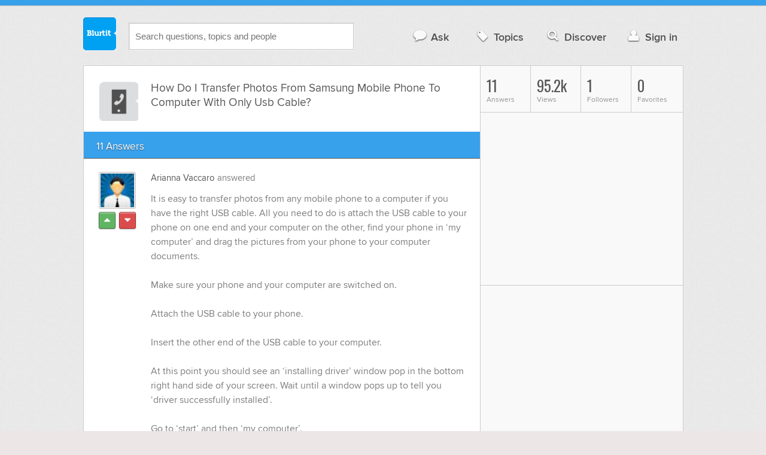

--- FILE ---
content_type: text/html; charset=UTF-8
request_url: https://technology.blurtit.com/818325/how-do-i-transfer-photos-from-samsung-mobile-phone-to-computer-with-only-usb-cable
body_size: 12576
content:
<!DOCTYPE html>
<!--[if lt IE 7]>      <html class="logged-out question-page   lt-ie9 lt-ie8 lt-ie7" xmlns="//www.w3.org/1999/xhtml" xmlns:og="//ogp.me/ns#" xmlns:fb="//www.facebook.com/2008/fbml"> <![endif]-->
<!--[if IE 7]>         <html class="logged-out question-page   lt-ie9 lt-ie8" xmlns="//www.w3.org/1999/xhtml" xmlns:og="//ogp.me/ns#" xmlns:fb="//www.facebook.com/2008/fbml"> <![endif]-->
<!--[if IE 8]>         <html class="logged-out question-page   lt-ie9" xmlns="//www.w3.org/1999/xhtml" xmlns:og="//ogp.me/ns#" xmlns:fb="//www.facebook.com/2008/fbml"> <![endif]-->
<!--[if gt IE 8]><!--> <html class="logged-out question-page  " xmlns="//www.w3.org/1999/xhtml" xmlns:og="//ogp.me/ns#" xmlns:fb="//www.facebook.com/2008/fbml"> <!--<![endif]-->
	<head>
		<meta charset="UTF-8">
		<title>How Do I Transfer Photos From Samsung Mobile Phone To Computer With Only Usb Cable? - Blurtit</title>
		<meta name="google-site-verification" content="XJi_ihJwPvmAnMmTbEIGqxw-Udj4zwOlB1aN3URwE_I" />
		<meta http-equiv="Content-Type" content="text/html; charset=utf-8" />
							<meta name="description" content="Answer (1 of 11): It is easy to transfer photos from any mobile phone to a computer if you have the right USB cable. All you need to do is attach the USB cable to your phone on one end and your computer on the other, find your phone in &lsquo;my computer&rsquo; and drag the pictures from your phone to your computer documents.Make sure your phone and your computer are switched on.Attach the USB cable to your phone.Insert the other end of the USB cable to your computer.At this point you should see an &lsquo;installing driver&rsquo; window pop in the bottom right hand side of your screen. Wait until a window pops up to tell you &lsquo;driver successfully installed&rsquo;.Go to &lsquo;start&rsquo; and then &lsquo;my computer&rsquo;.Under &lsquo;devices&rsquo; there should be a symbol that represents your phone. Double click on it.This will bring up all the files on your phone. Click on &lsquo;pictures&rsquo;.Either highlight multiple pictures at once, then select &lsquo;copy&rsquo; or right click and select &lsquo;copy&rsquo; for each image you want to transfer individually.Go to &lsquo;start&rsquo; again and &lsquo;pictures&rsquo;.Either right click anywhere within this file and select &lsquo;paste&rsquo; or create a new file within the pictures file for your images and paste in there.If this doesn&rsquo;t work then your phone and your computer may not be compatible or you may need to install software that should have come on a CD in the box with your phone. If you are still having problems then you could go to your phone manufacturer&rsquo;s website or type the exact model of your phone into Google for more information on the problem." />
					<meta name="fb:app_id" content="110555434708" />
					<meta name="og:title" content="How Do I Transfer Photos From Samsung Mobile Phone To Computer With Only Usb Cable?" />
					<meta name="og:type" content="article" />
					<meta name="og:url" content="//technology.blurtit.com/818325/how-do-i-transfer-photos-from-samsung-mobile-phone-to-computer-with-only-usb-cable" />
					<meta name="og:image" content="//www.blurtit.com/favicon.ico" />
					<meta name="og:site_name" content="Blurtit" />
							
		<meta name="viewport" content="width=device-width, initial-scale=1.0, maximum-scale=1.0" />
		<meta content="yes" name="apple-mobile-web-app-capable" />

		<script>if (window.top !== window.self) window.top.location.replace(window.self.location.href);</script>

				<link rel="canonical" href="https://technology.blurtit.com/818325/how-do-i-transfer-photos-from-samsung-mobile-phone-to-computer-with-only-usb-cable" />
		
		<link rel="shortcut icon" href="/favicon.ico" />

		<!--[if lt IE 9]>
		<script src="//html5shiv.googlecode.com/svn/trunk/html5.js"></script>
		<![endif]-->

		<link rel="stylesheet" href="//cf.blurtitcdn.com/css/blurtit-v1.82.css" media="screen" />
		<link rel="stylesheet" href="//cf.blurtitcdn.com/css/responsive-v1.82.css" media="screen and (max-width: 480px)" />

		<!--[if lte IE 8]>
		<link rel="stylesheet" href="//cf.blurtitcdn.com/css/ie/lte8.css" />
		<![endif]-->

		<!--[if lt IE 8]>
		<link rel="stylesheet" href="//cf.blurtitcdn.com/css/ie/lt8.css" />
		<![endif]-->

		<!--[if IE 6]>
		<link rel="stylesheet" href="//cf.blurtitcdn.com/css/ie/ie6.css" />
		<![endif]-->

		<!--[if IE 7]>
		<link rel="stylesheet" href="//cf.blurtitcdn.com/css/ie/font-awesome-ie7.min.css">
		<![endif]-->

		<link href='//fonts.googleapis.com/css?family=Oswald' rel='stylesheet' type='text/css'>

		<script type='text/javascript'>
	var googletag = googletag || {};
	googletag.cmd = googletag.cmd || [];
	(function() {
		var gads = document.createElement('script');
		gads.async = true;
		gads.type = 'text/javascript';
		var useSSL = 'https:' == document.location.protocol;
		gads.src = (useSSL ? 'https:' : 'http:') +
			'//www.googletagservices.com/tag/js/gpt.js';
		var node = document.getElementsByTagName('script')[0];
		node.parentNode.insertBefore(gads, node);
	})();
	googletag.cmd.push(function() {
			googletag.defineSlot('/1016611/blurtit_top_mpu', [300, 250], 'div-gpt-ad-1368461579297-4').addService(googletag.pubads());
		googletag.defineSlot('/1016611/blurtit_after_question', [468, 60], 'div-gpt-ad-1368461579297-0').addService(googletag.pubads());
		googletag.defineSlot('/1016611/blurtit_bottom_mpu', [300, 250], 'div-gpt-ad-1368461579297-1').addService(googletag.pubads());
	if( window.innerWidth<=480 ) {
		googletag.defineSlot('/1016611/blurtit_mobile_footer', [320, 50], 'div-gpt-ad-1368461579297-3').addService(googletag.pubads());
		googletag.defineSlot('/1016611/blurtit_mobile_after_question', [320, 50], 'div-gpt-ad-1368461579297-2').addService(googletag.pubads());
	}
		googletag.pubads().enableSingleRequest();
		googletag.pubads().collapseEmptyDivs();
		googletag.enableServices();
	});
</script>
	<script type="text/javascript">
  window._taboola = window._taboola || [];
  _taboola.push({article:'auto'});
  !function (e, f, u, i) {
    if (!document.getElementById(i)){
      e.async = 1;
      e.src = u;
      e.id = i;
      f.parentNode.insertBefore(e, f);
    }
  }(document.createElement('script'),
  document.getElementsByTagName('script')[0],
  '//cdn.taboola.com/libtrc/blurtlt/loader.js',
  'tb_loader_script');
  if(window.performance && typeof window.performance.mark == 'function')
    {window.performance.mark('tbl_ic');}
</script>

	<script src='//www.google.com/recaptcha/api.js'></script>

<!-- GPT (New Tims experiments)
<script type='text/javascript'>
  googletag.cmd.push(function() {
    googletag.defineSlot('/1016611/T_Blurtit_Top_Right_300_250', [300, 250], 'div-gpt-ad-1450682766942-0').addService(googletag.pubads());
    googletag.pubads().enableSingleRequest();
    googletag.enableServices();
  });
</script>

<script type='text/javascript'>
  googletag.cmd.push(function() {
    googletag.defineSlot('/1016611/T_Blurtit_Second_Top_Right_300_250', [300, 250], 'div-gpt-ad-1450706941357-0').addService(googletag.pubads());
    googletag.pubads().enableSingleRequest();
    googletag.enableServices();
  });
</script>
-->
        <script async src="https://securepubads.g.doubleclick.net/tag/js/gpt.js"></script>
    <script>
        window.googletag = window.googletag || {cmd: []};
        googletag.cmd.push(function() {
            googletag.defineSlot('/1016611/blurtit_after_question', [[468, 60], 'fluid'], 'div-gpt-ad-1615810412169-0').addService(googletag.pubads());
            googletag.pubads().enableSingleRequest();
            googletag.enableServices();
        });
        googletag.cmd.push(function() {
            googletag.defineSlot('/1016611/Blurtit_after_first_answer', ['fluid', [468, 60]], 'div-gpt-ad-1615811422184-0').addService(googletag.pubads());
            googletag.pubads().enableSingleRequest();
            googletag.enableServices();
        });
    </script>
    
	</head>
	<body>
	<script>
	google_analytics_uacct = "UA-5849863-1";
	</script>	
				<div class="stripe"></div>
		<div class="container">
			<header role="banner" class="clearfix">

				<!-- Begin with the logo -->

				<div class="logo pull-left">
					<a href="//www.blurtit.com" accesskey="1" title="Home">Blurtit<span>.</span></a>
				</div>

				<form action="//www.blurtit.com/search/" method="get" role="search" class="top-search pull-left">
					<input type="text" name="search-query" placeholder="Search questions, topics and people" class="search-input search-typeahead" value="" autocomplete="off" />
					<input type="hidden" name="filter" value="" />
				</form>

				<div role="navigation" class="pull-right">
					<nav class="clearfix">
						<ul>
							<li class="hlink-ask"><a href="//www.blurtit.com/#ask_question" data-toggle="collapse" data-target="#ask_question" id="ask_button"><i class="icon-comment"></i>Ask</a></li>
							<li class="hlink-topics"><a href="//www.blurtit.com/topics" class=""><i class="icon-tag"></i>Topics</a></li>
							<li class="hlink-discover"><a href="//www.blurtit.com/discover" class=""><i class="icon-search"></i>Discover</a></li>
							<li class="hlink-login"><a href="//www.blurtit.com/signin"><i class="icon-user"></i>Sign in</a></li>
						</ul>
					</nav>
				</div>
			</header>
			<div class="collapse collapse-ask" id="ask_question"><div class="clearfix relative popdown" id="ask_popdown"></div></div>
	
		</div>
		<div class="container wrapper clearfix" itemprop="QAPage" itemscope itemtype="http://schema.org/QAPage">
			<div class="main pull-left" role="main" itemprop="mainEntity" itemscope itemtype="http://schema.org/Question">

				<div class="clearfix question main-sides">

					<div class="article-complimentary">
						<a href="//www.blurtit.com/Mobile-Phones/" class="topic-thumb"><img src="//cf.blurtitcdn.com/var/topics/technology/thumb_mobile_phones.svg" alt="Anonymous" /></a>
					</div>

					<div class="article-main">

						<h1 class="page-title editable-non-textarea" id="question818325" itemprop="name">How Do I Transfer Photos From Samsung Mobile Phone To Computer With Only Usb Cable?</h1>
                        <span style="display:none;" itemprop="answerCount">11</span>


												<!-- /1016611/blurtit_after_question -->
<div class="adblock-first-question" id='div-gpt-ad-1615810412169-0'>
    <script>
        googletag.cmd.push(function() { googletag.display('div-gpt-ad-1615810412169-0'); });
    </script>
</div>
						
					</div>

					
				</div>
				<div id="answers" class="">
					
										<div class="clearfix heading-bar">
						<h2 class="pull-left">11 Answers</h2>

											</div>
					    <article class="answer clearfix main-sides " id="answerArticle4098341" itemprop="suggestedAnswer" itemscope itemtype="http://schema.org/Answer">

                <div class="article-complimentary">
            <div>
                <a href="//www.blurtit.com/u/1304471/" class="media-thumb"><img src="//cf.blurtitcdn.com/var/avatar/avatar1.jpg" alt="Arianna Vaccaro Profile" width="56" height="56" /></a>
            </div>
            <div class="rating  clearfix">

                                <a href='//www.blurtit.com/signin?vote="4098341,q5671423.html,1304471,1"&page=//technology.blurtit.com/818325/how-do-i-transfer-photos-from-samsung-mobile-phone-to-computer-with-only-usb-cable' class="modal-login-prompt-show rating-button positive " title="Upvote"><i class="icon-caret-up" itemprop="upvoteCount" data-value="0"></i></a>
                <a href='//www.blurtit.com/signin?vote="4098341,q5671423.html,1304471,-1"&page=//technology.blurtit.com/818325/how-do-i-transfer-photos-from-samsung-mobile-phone-to-computer-with-only-usb-cable' class="modal-login-prompt-show rating-button negative " title="Downvote"><i class="icon-caret-down"></i></a>
                            </div>
        </div>
        
                 <div class="article-main">
        
        <div class="meta "><strong><a href="/u/1304471/">Arianna Vaccaro</a></strong>  answered </div>

        <div class="user-content clearfix " id="answer4098341" itemprop="text">It is easy to transfer photos from any mobile phone to a computer if you have the right USB cable. All you need to do is attach the USB cable to your phone on one end and your computer on the other, find your phone in ‘my computer’ and drag the pictures from your phone to your computer documents.<br /><br />Make sure your phone and your computer are switched on.<br /><br />Attach the USB cable to your phone.<br /><br />Insert the other end of the USB cable to your computer.<br /><br />At this point you should see an ‘installing driver’ window pop in the bottom right hand side of your screen. Wait until a window pops up to tell you ‘driver successfully installed’.<br /><br />Go to ‘start’ and then ‘my computer’.<br /><br />Under ‘devices’ there should be a symbol that represents your phone. Double click on it.<br /><br />This will bring up all the files on your phone. Click on ‘pictures’.<br /><br />Either highlight multiple pictures at once, then select ‘copy’ or right click and select ‘copy’ for each image you want to transfer individually.<br /><br />Go to ‘start’ again and ‘pictures’.<br /><br />Either right click anywhere within this file and select ‘paste’ or create a new file within the pictures file for your images and paste in there.<br /><br />If this doesn’t work then your phone and your computer may not be compatible or you may need to install software that should have come on a CD in the box with your phone. If you are still having problems then you could go to your phone manufacturer’s website or type the exact model of your phone into Google for more information on the problem.
                    <div id='div-gpt-ad-1615811422184-0'>
                <script>
                    googletag.cmd.push(function() { googletag.display('div-gpt-ad-1615811422184-0'); });
                </script>
            </div>
                    </div>

        <footer>
	<div class="actions clearfix">
		<ul class="pull-right">
		</ul>

		<ul class="pull-left action-links">
	
			<li class="separate"><a href='//www.blurtit.com/signin?thank="4098341,1304471"&page=//technology.blurtit.com/818325/how-do-i-transfer-photos-from-samsung-mobile-phone-to-computer-with-only-usb-cable' class="modal-login-prompt-show thank-link thank4098341">Thank Writer</a></li>
			<li class="separate"><a href="//www.blurtit.com/signin?page=//technology.blurtit.com/818325/how-do-i-transfer-photos-from-samsung-mobile-phone-to-computer-with-only-usb-cable" class="modal-login-prompt-show comment-add-link">Comment</a></li>
			<li class="">
				<a href='/signin?blurt="answer,4098341,1304471"&page=//technology.blurtit.com/818325/how-do-i-transfer-photos-from-samsung-mobile-phone-to-computer-with-only-usb-cable' class="modal-login-prompt-show share-link shareA4098341">Blurt</a></li>
		</ul>
		
	</div>


	<section class="additional-content up-arrow hide">
		<div class="additional-summary thank-summary hide">
			<i class="icon-thumbs-up"></i> thanked the writer.
		</div>
		<div class="additional-summary share-summary hide">
			<i class="icon-retweet"></i> blurted this.
		</div>
	</section>
</footer>
                  </div>
        
    </article>
    <article class="answer clearfix main-sides " id="answerArticle1149296" itemprop="suggestedAnswer" itemscope itemtype="http://schema.org/Answer">

                <div class="article-complimentary">
            <div>
                <a href="//www.blurtit.comjavascript:void(0)" class="media-thumb"><img src="//cf.blurtitcdn.com/var/avatar/thumb_default_avatar.jpg" alt="Anonymous Profile" width="56" height="56" /></a>
            </div>
            <div class="rating  clearfix">

                                <a href='//www.blurtit.com/signin?vote="1149296,q5671423.html,0,1"&page=//technology.blurtit.com/818325/how-do-i-transfer-photos-from-samsung-mobile-phone-to-computer-with-only-usb-cable' class="modal-login-prompt-show rating-button positive " title="Upvote"><i class="icon-caret-up" itemprop="upvoteCount" data-value="0"></i></a>
                <a href='//www.blurtit.com/signin?vote="1149296,q5671423.html,0,-1"&page=//technology.blurtit.com/818325/how-do-i-transfer-photos-from-samsung-mobile-phone-to-computer-with-only-usb-cable' class="modal-login-prompt-show rating-button negative " title="Downvote"><i class="icon-caret-down"></i></a>
                            </div>
        </div>
        
                 <div class="article-main">
        
        <div class="meta "><strong><a href="javascript:void(0)">Anonymous</a></strong>  answered </div>

        <div class="user-content clearfix " id="answer1149296" itemprop="text">Basically, if you have the correct USB cable.. Just go to Menu> Settings> Phone Settings> USB Settings and then set to Mass Storage. Then you simply insert the USB cable to your Samsung Mobile Phone (probably the same place you insert the charger) and then wait for the pop-up on the computer and click one of the options. Recommended to press the Open Files/View Files (or something like that) one which has an icon that looks like Files. Okay. Easy as that and then the files are on the computer in a Removable Disk Drive. You can easily move these files onto the computer desktop. Hope this helps.
                </div>

        <footer>
	<div class="actions clearfix">
		<ul class="pull-right">
		</ul>

		<ul class="pull-left action-links">
	
			<li class="separate"><a href='//www.blurtit.com/signin?thank="1149296,0"&page=//technology.blurtit.com/818325/how-do-i-transfer-photos-from-samsung-mobile-phone-to-computer-with-only-usb-cable' class="modal-login-prompt-show thank-link thank1149296">Thank Writer</a></li>
			<li class="separate"><a href="//www.blurtit.com/signin?page=//technology.blurtit.com/818325/how-do-i-transfer-photos-from-samsung-mobile-phone-to-computer-with-only-usb-cable" class="modal-login-prompt-show comment-add-link">Comment</a></li>
			<li class="separate">
				<a href='/signin?blurt="answer,1149296,0"&page=//technology.blurtit.com/818325/how-do-i-transfer-photos-from-samsung-mobile-phone-to-computer-with-only-usb-cable' class="modal-login-prompt-show share-link shareA1149296">Blurt</a></li>
		</ul>
		
	</div>


	<section class="additional-content up-arrow ">
		<div class="additional-summary thank-summary hide">
			<i class="icon-thumbs-up"></i> thanked the writer.
		</div>
		<div class="additional-summary share-summary hide">
			<i class="icon-retweet"></i> blurted this.
		</div>
									<div class="clearfix comment" id="commentsForAnswer1149296">
										<div class="article-complimentary">
											<div>
												<a href="//www.blurtit.com/u/437295" class="media-thumb"><img src="//cf.blurtitcdn.com/var/avatar/avatar7.jpg" alt="Anonymous" /></a>
											</div>
										</div>

						 				<div class="article-main">
											<div class="meta "><strong><a href="//www.blurtit.com/u/437295">Anonymous</a></strong> commented </div>

											<div class="user-content clearfix " id="comment152419">I love you! Thank you!</div>

                                            
                                            
						 				</div>
									</div>
									<div class="clearfix comment" id="commentsForAnswer1149296">
										<div class="article-complimentary">
											<div>
												<a href="//www.blurtit.com/u/695227" class="media-thumb"><img src="//cf.blurtitcdn.com/var/avatar/avatar23.jpg" alt="Anonymous" /></a>
											</div>
										</div>

						 				<div class="article-main">
											<div class="meta "><strong><a href="//www.blurtit.com/u/695227">Anonymous</a></strong> commented </div>

											<div class="user-content clearfix " id="comment250250">My phone doesnot have USB Settings.What will I do?</div>

                                            
                                            
						 				</div>
									</div>
									<div class="clearfix comment" id="commentsForAnswer1149296">
										<div class="article-complimentary">
											<div>
												<a href="//www.blurtit.com/u/695227" class="media-thumb"><img src="//cf.blurtitcdn.com/var/avatar/avatar23.jpg" alt="Anonymous" /></a>
											</div>
										</div>

						 				<div class="article-main">
											<div class="meta "><strong><a href="//www.blurtit.com/u/695227">Anonymous</a></strong> commented </div>

											<div class="user-content clearfix " id="comment250251">My phone doesn't have USB Settings,what will i do?</div>

                                            
                                            
						 				</div>
									</div>
	</section>
</footer>
                  </div>
        
    </article>
    <article class="answer clearfix main-sides " id="answerArticle4224332" itemprop="suggestedAnswer" itemscope itemtype="http://schema.org/Answer">

                <div class="article-complimentary">
            <div>
                <a href="//www.blurtit.com/u/1595196/" class="media-thumb"><img src="//cf.blurtitcdn.com/var/avatar/S/Sheldon251/google_1385026624.jpg" alt="Sheldon Georgina Profile" width="56" height="56" /></a>
            </div>
            <div class="rating  clearfix">

                                <a href='//www.blurtit.com/signin?vote="4224332,q5671423.html,1595196,1"&page=//technology.blurtit.com/818325/how-do-i-transfer-photos-from-samsung-mobile-phone-to-computer-with-only-usb-cable' class="modal-login-prompt-show rating-button positive " title="Upvote"><i class="icon-caret-up" itemprop="upvoteCount" data-value="0"></i></a>
                <a href='//www.blurtit.com/signin?vote="4224332,q5671423.html,1595196,-1"&page=//technology.blurtit.com/818325/how-do-i-transfer-photos-from-samsung-mobile-phone-to-computer-with-only-usb-cable' class="modal-login-prompt-show rating-button negative " title="Downvote"><i class="icon-caret-down"></i></a>
                            </div>
        </div>
        
                 <div class="article-main">
        
        <div class="meta google-authorship-present"><strong><a href="/u/1595196/">Sheldon Georgina</a> <a href="https://plus.google.com/114521154165005119295" class="google-authorship" rel="author"><i class="icon-google-plus"></i></a></strong>  answered </div>

        <div class="user-content clearfix google-authorship-present" id="answer4224332" itemprop="text">Why not use iPubsoft Android Desktop Manager? I just used it to copy my Samsung photos to my pc, it's very simple and smooth.
                                    <script>
                var advert = '';
                advert = '<div style="position: relative;left: -3px;top:6px;"">\n';
                advert += '<script type="text/javascript"><!--\n';
                advert += 'google_ad_client = "ca-pub-1549962111268759"\n';
                advert += 'google_ad_channel = "Additional00043,Additional00038";\n';
                advert += 'google_override_format = true;\n';
                advert += 'google_ad_slot = "3256114700";\n';
                advert += 'google_ad_width = 468;\n';
                advert += 'google_ad_height = 60;\n';
                advert += 'google_ad_type = "text";\n';
                advert += 'google_color_link =  "#38A1EC";\n';
                advert += 'google_color_text =  "#7F7F7F";\n';
                advert += 'google_color_bg =  "#FFFFFF";\n';
                advert += 'google_color_url =  "#38A1EC";\n';
                advert += 'google_font_face =  "arial";\n';
                advert += 'google_adtest = "off";\n';
                advert += '//-->\n';
                advert += '<\/script>\n';
                advert += '<script type="text/javascript" src="//pagead2.googlesyndication.com/pagead/show_ads.js"><\/script>\n';
                advert += '<\/div>\n';
                if( advert!=='') { document.write(advert); }
                </script>
                            </div>

        <footer>
	<div class="actions clearfix">
		<ul class="pull-right">
		</ul>

		<ul class="pull-left action-links">
	
			<li class="separate"><a href='//www.blurtit.com/signin?thank="4224332,1595196"&page=//technology.blurtit.com/818325/how-do-i-transfer-photos-from-samsung-mobile-phone-to-computer-with-only-usb-cable' class="modal-login-prompt-show thank-link thank4224332">Thank Writer</a></li>
			<li class="separate"><a href="//www.blurtit.com/signin?page=//technology.blurtit.com/818325/how-do-i-transfer-photos-from-samsung-mobile-phone-to-computer-with-only-usb-cable" class="modal-login-prompt-show comment-add-link">Comment</a></li>
			<li class="">
				<a href='/signin?blurt="answer,4224332,1595196"&page=//technology.blurtit.com/818325/how-do-i-transfer-photos-from-samsung-mobile-phone-to-computer-with-only-usb-cable' class="modal-login-prompt-show share-link shareA4224332">Blurt</a></li>
		</ul>
		
	</div>


	<section class="additional-content up-arrow hide">
		<div class="additional-summary thank-summary hide">
			<i class="icon-thumbs-up"></i> thanked the writer.
		</div>
		<div class="additional-summary share-summary hide">
			<i class="icon-retweet"></i> blurted this.
		</div>
	</section>
</footer>
                  </div>
        
    </article>
    <article class="answer clearfix main-sides " id="answerArticle4386776" itemprop="suggestedAnswer" itemscope itemtype="http://schema.org/Answer">

                <div class="article-complimentary">
            <div>
                <a href="//www.blurtit.com/u/2175502/" class="media-thumb"><img src="//cf.blurtitcdn.com/var/avatar/a/aaronhenry2175502/2175502_edb3046622dbcf84d082b769d2d69c37.jpg" alt="Aaron Henry Profile" width="56" height="56" /></a>
            </div>
            <div class="rating  clearfix">

                                <a href='//www.blurtit.com/signin?vote="4386776,q5671423.html,2175502,1"&page=//technology.blurtit.com/818325/how-do-i-transfer-photos-from-samsung-mobile-phone-to-computer-with-only-usb-cable' class="modal-login-prompt-show rating-button positive " title="Upvote"><i class="icon-caret-up" itemprop="upvoteCount" data-value="0"></i></a>
                <a href='//www.blurtit.com/signin?vote="4386776,q5671423.html,2175502,-1"&page=//technology.blurtit.com/818325/how-do-i-transfer-photos-from-samsung-mobile-phone-to-computer-with-only-usb-cable' class="modal-login-prompt-show rating-button negative " title="Downvote"><i class="icon-caret-down"></i></a>
                            </div>
        </div>
        
                 <div class="article-main">
        
        <div class="meta google-authorship-present"><strong><a href="/u/2175502/">Aaron Henry</a> <a href="https://plus.google.com/115972719347542499958" class="google-authorship" rel="author"><i class="icon-google-plus"></i></a></strong>  answered </div>

        <div class="user-content clearfix google-authorship-present" id="answer4386776" itemprop="text"><p></p><p>Have you tried the Samsung Kies software or Samsung PC Studio software? They should be compatible with your phone, and can be found on the Samsung support site.</p><p><a href="http://www.softpedia.com/progDownload/Kies-Download-172075.html"  target="_blank" rel='nofollow external'>http://www.softpedia.com/progDownload/Kies-Download-172075.html</a></p><br><p></p>
                                    <script>
                var advert = '';
                advert = '<div style="position: relative;left: -3px;top:6px;"">\n';
                advert += '<script type="text/javascript"><!--\n';
                advert += 'google_ad_client = "ca-pub-1549962111268759"\n';
                advert += 'google_ad_channel = "Additional00044,Additional00038";\n';
                advert += 'google_override_format = true;\n';
                advert += 'google_ad_slot = "3256114700";\n';
                advert += 'google_ad_width = 468;\n';
                advert += 'google_ad_height = 60;\n';
                advert += 'google_ad_type = "text";\n';
                advert += 'google_color_link =  "#38A1EC";\n';
                advert += 'google_color_text =  "#7F7F7F";\n';
                advert += 'google_color_bg =  "#FFFFFF";\n';
                advert += 'google_color_url =  "#38A1EC";\n';
                advert += 'google_font_face =  "arial";\n';
                advert += 'google_adtest = "off";\n';
                advert += '//-->\n';
                advert += '<\/script>\n';
                advert += '<script type="text/javascript" src="//pagead2.googlesyndication.com/pagead/show_ads.js"><\/script>\n';
                advert += '<\/div>\n';
                if( advert!=='') { document.write(advert); }
                </script>
                            </div>

        <footer>
	<div class="actions clearfix">
		<ul class="pull-right">
		</ul>

		<ul class="pull-left action-links">
	
			<li class="separate"><a href='//www.blurtit.com/signin?thank="4386776,2175502"&page=//technology.blurtit.com/818325/how-do-i-transfer-photos-from-samsung-mobile-phone-to-computer-with-only-usb-cable' class="modal-login-prompt-show thank-link thank4386776">Thank Writer</a></li>
			<li class="separate"><a href="//www.blurtit.com/signin?page=//technology.blurtit.com/818325/how-do-i-transfer-photos-from-samsung-mobile-phone-to-computer-with-only-usb-cable" class="modal-login-prompt-show comment-add-link">Comment</a></li>
			<li class="">
				<a href='/signin?blurt="answer,4386776,2175502"&page=//technology.blurtit.com/818325/how-do-i-transfer-photos-from-samsung-mobile-phone-to-computer-with-only-usb-cable' class="modal-login-prompt-show share-link shareA4386776">Blurt</a></li>
		</ul>
		
	</div>


	<section class="additional-content up-arrow hide">
		<div class="additional-summary thank-summary hide">
			<i class="icon-thumbs-up"></i> thanked the writer.
		</div>
		<div class="additional-summary share-summary hide">
			<i class="icon-retweet"></i> blurted this.
		</div>
	</section>
</footer>
                  </div>
        
    </article>
    <article class="answer clearfix main-sides " id="answerArticle4671638" itemprop="suggestedAnswer" itemscope itemtype="http://schema.org/Answer">

                <div class="article-complimentary">
            <div>
                <a href="//www.blurtit.com/u/3152416/" class="media-thumb"><img src="//cf.blurtitcdn.com/var/avatar/l/lexicullen3152416/3152416_39edb0d6555cf5aee5867d83267d8859.jpg" alt="LEXI CULLEN Profile" width="56" height="56" /></a>
            </div>
            <div class="rating  clearfix">

                                <a href='//www.blurtit.com/signin?vote="4671638,q5671423.html,3152416,1"&page=//technology.blurtit.com/818325/how-do-i-transfer-photos-from-samsung-mobile-phone-to-computer-with-only-usb-cable' class="modal-login-prompt-show rating-button positive " title="Upvote"><i class="icon-caret-up" itemprop="upvoteCount" data-value="0"></i></a>
                <a href='//www.blurtit.com/signin?vote="4671638,q5671423.html,3152416,-1"&page=//technology.blurtit.com/818325/how-do-i-transfer-photos-from-samsung-mobile-phone-to-computer-with-only-usb-cable' class="modal-login-prompt-show rating-button negative " title="Downvote"><i class="icon-caret-down"></i></a>
                            </div>
        </div>
        
                 <div class="article-main">
        
        <div class="meta "><strong><a href="/u/3152416/">LEXI CULLEN</a></strong>  answered </div>

        <div class="user-content clearfix " id="answer4671638" itemprop="text"><p></p><p>Use some professional data backup programs are good choices for you. And this android transfer app allows you to save a lot of time to transfer or backup text messages, contacts, photos, and other media files like videos, music files. <a href="https://www.mobikin.com/android-backup/how-to-transfer-photos-between-android-phone-and-computer.html" rel='nofollow'>Transfer photos from phone to computer</a>.</p><br><p></p>							<!--INFOLINKS_OFF-->
                </div>

        <footer>
	<div class="actions clearfix">
		<ul class="pull-right">
		</ul>

		<ul class="pull-left action-links">
	
			<li class="separate"><a href='//www.blurtit.com/signin?thank="4671638,3152416"&page=//technology.blurtit.com/818325/how-do-i-transfer-photos-from-samsung-mobile-phone-to-computer-with-only-usb-cable' class="modal-login-prompt-show thank-link thank4671638">Thank Writer</a></li>
			<li class="separate"><a href="//www.blurtit.com/signin?page=//technology.blurtit.com/818325/how-do-i-transfer-photos-from-samsung-mobile-phone-to-computer-with-only-usb-cable" class="modal-login-prompt-show comment-add-link">Comment</a></li>
			<li class="">
				<a href='/signin?blurt="answer,4671638,3152416"&page=//technology.blurtit.com/818325/how-do-i-transfer-photos-from-samsung-mobile-phone-to-computer-with-only-usb-cable' class="modal-login-prompt-show share-link shareA4671638">Blurt</a></li>
		</ul>
		
	</div>


	<section class="additional-content up-arrow hide">
		<div class="additional-summary thank-summary hide">
			<i class="icon-thumbs-up"></i> thanked the writer.
		</div>
		<div class="additional-summary share-summary hide">
			<i class="icon-retweet"></i> blurted this.
		</div>
	</section>
</footer>
                  </div>
        
    </article>
    <article class="answer clearfix main-sides " id="answerArticle4688286" itemprop="suggestedAnswer" itemscope itemtype="http://schema.org/Answer">

                <div class="article-complimentary">
            <div>
                <a href="//www.blurtit.comjavascript:void(0)" class="media-thumb"><img src="//cf.blurtitcdn.com/var/avatar/thumb_default_avatar.jpg" alt="Anonymous Profile" width="56" height="56" /></a>
            </div>
            <div class="rating  clearfix">

                                <a href='//www.blurtit.com/signin?vote="4688286,q5671423.html,0,1"&page=//technology.blurtit.com/818325/how-do-i-transfer-photos-from-samsung-mobile-phone-to-computer-with-only-usb-cable' class="modal-login-prompt-show rating-button positive " title="Upvote"><i class="icon-caret-up" itemprop="upvoteCount" data-value="0"></i></a>
                <a href='//www.blurtit.com/signin?vote="4688286,q5671423.html,0,-1"&page=//technology.blurtit.com/818325/how-do-i-transfer-photos-from-samsung-mobile-phone-to-computer-with-only-usb-cable' class="modal-login-prompt-show rating-button negative " title="Downvote"><i class="icon-caret-down"></i></a>
                            </div>
        </div>
        
                 <div class="article-main">
        
        <div class="meta "><strong><a href="javascript:void(0)">Anonymous</a></strong>  answered </div>

        <div class="user-content clearfix " id="answer4688286" itemprop="text"><p>No matter you are going to transfer data from Android to computer , from Android to Android ,or from Android to iPhone , all the data transfer program need to use the USB cable to connect the two phone device,</p>
                </div>

        <footer>
	<div class="actions clearfix">
		<ul class="pull-right">
		</ul>

		<ul class="pull-left action-links">
	
			<li class="separate"><a href='//www.blurtit.com/signin?thank="4688286,0"&page=//technology.blurtit.com/818325/how-do-i-transfer-photos-from-samsung-mobile-phone-to-computer-with-only-usb-cable' class="modal-login-prompt-show thank-link thank4688286">Thank Writer</a></li>
			<li class="separate"><a href="//www.blurtit.com/signin?page=//technology.blurtit.com/818325/how-do-i-transfer-photos-from-samsung-mobile-phone-to-computer-with-only-usb-cable" class="modal-login-prompt-show comment-add-link">Comment</a></li>
			<li class="">
				<a href='/signin?blurt="answer,4688286,0"&page=//technology.blurtit.com/818325/how-do-i-transfer-photos-from-samsung-mobile-phone-to-computer-with-only-usb-cable' class="modal-login-prompt-show share-link shareA4688286">Blurt</a></li>
		</ul>
		
	</div>


	<section class="additional-content up-arrow hide">
		<div class="additional-summary thank-summary hide">
			<i class="icon-thumbs-up"></i> thanked the writer.
		</div>
		<div class="additional-summary share-summary hide">
			<i class="icon-retweet"></i> blurted this.
		</div>
	</section>
</footer>
                  </div>
        
    </article>
    <article class="answer clearfix main-sides " id="answerArticle788817" itemprop="suggestedAnswer" itemscope itemtype="http://schema.org/Answer">

                <div class="article-complimentary">
            <div>
                <a href="//www.blurtit.com/u/368572/" class="media-thumb"><img src="//cf.blurtitcdn.com/var/avatar/avatar2.jpg" alt="Kay 2009 Profile" width="56" height="56" /></a>
            </div>
            <div class="rating  clearfix">

                                <a href='//www.blurtit.com/signin?vote="788817,q5671423.html,368572,1"&page=//technology.blurtit.com/818325/how-do-i-transfer-photos-from-samsung-mobile-phone-to-computer-with-only-usb-cable' class="modal-login-prompt-show rating-button positive " title="Upvote"><i class="icon-caret-up" itemprop="upvoteCount" data-value="0"></i></a>
                <a href='//www.blurtit.com/signin?vote="788817,q5671423.html,368572,-1"&page=//technology.blurtit.com/818325/how-do-i-transfer-photos-from-samsung-mobile-phone-to-computer-with-only-usb-cable' class="modal-login-prompt-show rating-button negative " title="Downvote"><i class="icon-caret-down"></i></a>
                            </div>
        </div>
        
                 <div class="article-main">
        
        <div class="meta "><strong><a href="/u/368572/">Kay 2009</a></strong>  answered </div>

        <div class="user-content clearfix " id="answer788817" itemprop="text">Copy And Paste
                                    <script>
                var advert = '';
                advert = '<div style="position: relative;left: -3px;top:6px;"">\n';
                advert += '<script type="text/javascript"><!--\n';
                advert += 'google_ad_client = "ca-pub-1549962111268759"\n';
                advert += 'google_ad_channel = "Additional00045,Additional00038";\n';
                advert += 'google_override_format = true;\n';
                advert += 'google_ad_slot = "3256114700";\n';
                advert += 'google_ad_width = 468;\n';
                advert += 'google_ad_height = 60;\n';
                advert += 'google_ad_type = "text";\n';
                advert += 'google_color_link =  "#38A1EC";\n';
                advert += 'google_color_text =  "#7F7F7F";\n';
                advert += 'google_color_bg =  "#FFFFFF";\n';
                advert += 'google_color_url =  "#38A1EC";\n';
                advert += 'google_font_face =  "arial";\n';
                advert += 'google_adtest = "off";\n';
                advert += '//-->\n';
                advert += '<\/script>\n';
                advert += '<script type="text/javascript" src="//pagead2.googlesyndication.com/pagead/show_ads.js"><\/script>\n';
                advert += '<\/div>\n';
                if( advert!=='') { document.write(advert); }
                </script>
                            </div>

        <footer>
	<div class="actions clearfix">
		<ul class="pull-right">
		</ul>

		<ul class="pull-left action-links">
	
			<li class="separate"><a href='//www.blurtit.com/signin?thank="788817,368572"&page=//technology.blurtit.com/818325/how-do-i-transfer-photos-from-samsung-mobile-phone-to-computer-with-only-usb-cable' class="modal-login-prompt-show thank-link thank788817">Thank Writer</a></li>
			<li class="separate"><a href="//www.blurtit.com/signin?page=//technology.blurtit.com/818325/how-do-i-transfer-photos-from-samsung-mobile-phone-to-computer-with-only-usb-cable" class="modal-login-prompt-show comment-add-link">Comment</a></li>
			<li class="">
				<a href='/signin?blurt="answer,788817,368572"&page=//technology.blurtit.com/818325/how-do-i-transfer-photos-from-samsung-mobile-phone-to-computer-with-only-usb-cable' class="modal-login-prompt-show share-link shareA788817">Blurt</a></li>
		</ul>
		
	</div>


	<section class="additional-content up-arrow hide">
		<div class="additional-summary thank-summary hide">
			<i class="icon-thumbs-up"></i> thanked the writer.
		</div>
		<div class="additional-summary share-summary hide">
			<i class="icon-retweet"></i> blurted this.
		</div>
	</section>
</footer>
                  </div>
        
    </article>
    <article class="answer clearfix main-sides " id="answerArticle3154054" itemprop="suggestedAnswer" itemscope itemtype="http://schema.org/Answer">

                <div class="article-complimentary">
            <div>
                <a href="//www.blurtit.comjavascript:void(0)" class="media-thumb"><img src="//cf.blurtitcdn.com/var/avatar/thumb_default_avatar.jpg" alt="Anonymous Profile" width="56" height="56" /></a>
            </div>
            <div class="rating  clearfix">

                                <a href='//www.blurtit.com/signin?vote="3154054,q5671423.html,0,1"&page=//technology.blurtit.com/818325/how-do-i-transfer-photos-from-samsung-mobile-phone-to-computer-with-only-usb-cable' class="modal-login-prompt-show rating-button positive " title="Upvote"><i class="icon-caret-up" itemprop="upvoteCount" data-value="0"></i></a>
                <a href='//www.blurtit.com/signin?vote="3154054,q5671423.html,0,-1"&page=//technology.blurtit.com/818325/how-do-i-transfer-photos-from-samsung-mobile-phone-to-computer-with-only-usb-cable' class="modal-login-prompt-show rating-button negative " title="Downvote"><i class="icon-caret-down"></i></a>
                            </div>
        </div>
        
                 <div class="article-main">
        
        <div class="meta "><strong><a href="javascript:void(0)">Anonymous</a></strong>  answered </div>

        <div class="user-content clearfix " id="answer3154054" itemprop="text">Mine says only in idle mode
                </div>

        <footer>
	<div class="actions clearfix">
		<ul class="pull-right">
		</ul>

		<ul class="pull-left action-links">
	
			<li class="separate"><a href='//www.blurtit.com/signin?thank="3154054,0"&page=//technology.blurtit.com/818325/how-do-i-transfer-photos-from-samsung-mobile-phone-to-computer-with-only-usb-cable' class="modal-login-prompt-show thank-link thank3154054">Thank Writer</a></li>
			<li class="separate"><a href="//www.blurtit.com/signin?page=//technology.blurtit.com/818325/how-do-i-transfer-photos-from-samsung-mobile-phone-to-computer-with-only-usb-cable" class="modal-login-prompt-show comment-add-link">Comment</a></li>
			<li class="">
				<a href='/signin?blurt="answer,3154054,0"&page=//technology.blurtit.com/818325/how-do-i-transfer-photos-from-samsung-mobile-phone-to-computer-with-only-usb-cable' class="modal-login-prompt-show share-link shareA3154054">Blurt</a></li>
		</ul>
		
	</div>


	<section class="additional-content up-arrow hide">
		<div class="additional-summary thank-summary hide">
			<i class="icon-thumbs-up"></i> thanked the writer.
		</div>
		<div class="additional-summary share-summary hide">
			<i class="icon-retweet"></i> blurted this.
		</div>
	</section>
</footer>
                  </div>
        
    </article>
    <article class="answer clearfix main-sides " id="answerArticle1004529" itemprop="suggestedAnswer" itemscope itemtype="http://schema.org/Answer">

                <div class="article-complimentary">
            <div>
                <a href="//www.blurtit.comjavascript:void(0)" class="media-thumb"><img src="//cf.blurtitcdn.com/var/avatar/thumb_default_avatar.jpg" alt="Anonymous Profile" width="56" height="56" /></a>
            </div>
            <div class="rating  clearfix">

                                <a href='//www.blurtit.com/signin?vote="1004529,q5671423.html,0,1"&page=//technology.blurtit.com/818325/how-do-i-transfer-photos-from-samsung-mobile-phone-to-computer-with-only-usb-cable' class="modal-login-prompt-show rating-button positive " title="Upvote"><i class="icon-caret-up" itemprop="upvoteCount" data-value="0"></i></a>
                <a href='//www.blurtit.com/signin?vote="1004529,q5671423.html,0,-1"&page=//technology.blurtit.com/818325/how-do-i-transfer-photos-from-samsung-mobile-phone-to-computer-with-only-usb-cable' class="modal-login-prompt-show rating-button negative " title="Downvote"><i class="icon-caret-down"></i></a>
                            </div>
        </div>
        
                 <div class="article-main">
        
        <div class="meta "><strong><a href="javascript:void(0)">Anonymous</a></strong>  answered </div>

        <div class="user-content clearfix " id="answer1004529" itemprop="text">I don't know I'm trying to find out the same thing
                </div>

        <footer>
	<div class="actions clearfix">
		<ul class="pull-right">
		</ul>

		<ul class="pull-left action-links">
	
			<li class="separate"><a href='//www.blurtit.com/signin?thank="1004529,0"&page=//technology.blurtit.com/818325/how-do-i-transfer-photos-from-samsung-mobile-phone-to-computer-with-only-usb-cable' class="modal-login-prompt-show thank-link thank1004529">Thank Writer</a></li>
			<li class="separate"><a href="//www.blurtit.com/signin?page=//technology.blurtit.com/818325/how-do-i-transfer-photos-from-samsung-mobile-phone-to-computer-with-only-usb-cable" class="modal-login-prompt-show comment-add-link">Comment</a></li>
			<li class="">
				<a href='/signin?blurt="answer,1004529,0"&page=//technology.blurtit.com/818325/how-do-i-transfer-photos-from-samsung-mobile-phone-to-computer-with-only-usb-cable' class="modal-login-prompt-show share-link shareA1004529">Blurt</a></li>
		</ul>
		
	</div>


	<section class="additional-content up-arrow hide">
		<div class="additional-summary thank-summary hide">
			<i class="icon-thumbs-up"></i> thanked the writer.
		</div>
		<div class="additional-summary share-summary hide">
			<i class="icon-retweet"></i> blurted this.
		</div>
	</section>
</footer>
                  </div>
        
    </article>
    <article class="answer clearfix main-sides " id="answerArticle3640836" itemprop="suggestedAnswer" itemscope itemtype="http://schema.org/Answer">

                <div class="article-complimentary">
            <div>
                <a href="//www.blurtit.com/u/1148059/" class="media-thumb"><img src="//cf.blurtitcdn.com/var/avatar/avatar29.jpg" alt="Muhammad Salman Profile" width="56" height="56" /></a>
            </div>
            <div class="rating  clearfix">

                                <a href='//www.blurtit.com/signin?vote="3640836,q5671423.html,1148059,1"&page=//technology.blurtit.com/818325/how-do-i-transfer-photos-from-samsung-mobile-phone-to-computer-with-only-usb-cable' class="modal-login-prompt-show rating-button positive " title="Upvote"><i class="icon-caret-up" itemprop="upvoteCount" data-value="0"></i></a>
                <a href='//www.blurtit.com/signin?vote="3640836,q5671423.html,1148059,-1"&page=//technology.blurtit.com/818325/how-do-i-transfer-photos-from-samsung-mobile-phone-to-computer-with-only-usb-cable' class="modal-login-prompt-show rating-button negative " title="Downvote"><i class="icon-caret-down"></i></a>
                            </div>
        </div>
        
                 <div class="article-main">
        
        <div class="meta "><strong><a href="/u/1148059/">Muhammad Salman</a></strong>  answered </div>

        <div class="user-content clearfix " id="answer3640836" itemprop="text">You make to things very difficult. I think till now your problem will be fixed and you may have successfully install usb extension cable software on your system.
                </div>

        <footer>
	<div class="actions clearfix">
		<ul class="pull-right">
		</ul>

		<ul class="pull-left action-links">
	
			<li class="separate"><a href='//www.blurtit.com/signin?thank="3640836,1148059"&page=//technology.blurtit.com/818325/how-do-i-transfer-photos-from-samsung-mobile-phone-to-computer-with-only-usb-cable' class="modal-login-prompt-show thank-link thank3640836">Thank Writer</a></li>
			<li class="separate"><a href="//www.blurtit.com/signin?page=//technology.blurtit.com/818325/how-do-i-transfer-photos-from-samsung-mobile-phone-to-computer-with-only-usb-cable" class="modal-login-prompt-show comment-add-link">Comment</a></li>
			<li class="">
				<a href='/signin?blurt="answer,3640836,1148059"&page=//technology.blurtit.com/818325/how-do-i-transfer-photos-from-samsung-mobile-phone-to-computer-with-only-usb-cable' class="modal-login-prompt-show share-link shareA3640836">Blurt</a></li>
		</ul>
		
	</div>


	<section class="additional-content up-arrow hide">
		<div class="additional-summary thank-summary hide">
			<i class="icon-thumbs-up"></i> thanked the writer.
		</div>
		<div class="additional-summary share-summary hide">
			<i class="icon-retweet"></i> blurted this.
		</div>
	</section>
</footer>
                  </div>
        
    </article>
    <article class="answer clearfix main-sides last" id="answerArticle2478363" itemprop="suggestedAnswer" itemscope itemtype="http://schema.org/Answer">

                <div class="article-complimentary">
            <div>
                <a href="//www.blurtit.comjavascript:void(0)" class="media-thumb"><img src="//cf.blurtitcdn.com/var/avatar/thumb_default_avatar.jpg" alt="Anonymous Profile" width="56" height="56" /></a>
            </div>
            <div class="rating  clearfix">

                                <a href='//www.blurtit.com/signin?vote="2478363,q5671423.html,0,1"&page=//technology.blurtit.com/818325/how-do-i-transfer-photos-from-samsung-mobile-phone-to-computer-with-only-usb-cable' class="modal-login-prompt-show rating-button positive " title="Upvote"><i class="icon-caret-up" itemprop="upvoteCount" data-value="0"></i></a>
                <a href='//www.blurtit.com/signin?vote="2478363,q5671423.html,0,-1"&page=//technology.blurtit.com/818325/how-do-i-transfer-photos-from-samsung-mobile-phone-to-computer-with-only-usb-cable' class="modal-login-prompt-show rating-button negative " title="Downvote"><i class="icon-caret-down"></i></a>
                            </div>
        </div>
        
                 <div class="article-main">
        
        <div class="meta "><strong><a href="javascript:void(0)">Anonymous</a></strong>  answered </div>

        <div class="user-content clearfix " id="answer2478363" itemprop="text">Retards
                </div>

        <footer>
	<div class="actions clearfix">
		<ul class="pull-right">
		</ul>

		<ul class="pull-left action-links">
	
			<li class="separate"><a href='//www.blurtit.com/signin?thank="2478363,0"&page=//technology.blurtit.com/818325/how-do-i-transfer-photos-from-samsung-mobile-phone-to-computer-with-only-usb-cable' class="modal-login-prompt-show thank-link thank2478363">Thank Writer</a></li>
			<li class="separate"><a href="//www.blurtit.com/signin?page=//technology.blurtit.com/818325/how-do-i-transfer-photos-from-samsung-mobile-phone-to-computer-with-only-usb-cable" class="modal-login-prompt-show comment-add-link">Comment</a></li>
			<li class="">
				<a href='/signin?blurt="answer,2478363,0"&page=//technology.blurtit.com/818325/how-do-i-transfer-photos-from-samsung-mobile-phone-to-computer-with-only-usb-cable' class="modal-login-prompt-show share-link shareA2478363">Blurt</a></li>
		</ul>
		
	</div>


	<section class="additional-content up-arrow hide">
		<div class="additional-summary thank-summary hide">
			<i class="icon-thumbs-up"></i> thanked the writer.
		</div>
		<div class="additional-summary share-summary hide">
			<i class="icon-retweet"></i> blurted this.
		</div>
	</section>
</footer>
                  </div>
        
    </article>
    <div id="taboola-below-article-thumbnails"></div>
    <script type="text/javascript">
        window._taboola = window._taboola || [];
        _taboola.push({
            mode: 'alternating-thumbnails-a',
            container: 'taboola-below-article-thumbnails',
            placement: 'Below Article Thumbnails',
            target_type: 'mix'
        });
    </script>
				<aside class="relative main-sides">
					<h3>You might also like...</h3>
					<ul class="list list-bullet" id="live-related">

												<li style="margin-bottom:3px;">
							<script type="text/javascript"><!--
							google_ad_client = "ca-pub-1549962111268759";
						    /* Also Asked As */
							google_ad_slot = "4488337108";
							google_ad_width = 468;
							google_ad_height = 60;
							google_ad_channel = "Additional00040,Additional00038";
							google_override_format = true;
							google_ad_type = "text";
							google_color_link =  "#38A1EC";
							google_color_text =  "#7F7F7F";
							google_color_bg =  "#FFFFFF";
							google_color_url =  "#38A1EC";
							google_font_face =  "arial";
							google_adtest = "off";
							//-->
							</script>
							<script type="text/javascript"
							src="//pagead2.googlesyndication.com/pagead/show_ads.js">
							</script>
						</li>
												<li class="clearfix live-related-li">
							<p class="live-related-title"><a href="//technology.blurtit.com/65261/how-do-you-transfer-pictures-from-a-motorola-cell-phone-to-a-computer-with-a-usb" class="also-asked-title">How Do You Transfer Pictures From A Motorola Cell Phone To A Computer With A USB?</a></p>
							<p class="also-asked-cat"><img src="//cf.blurtitcdn.com/var/topics/technology/thumb_mobile_phones.svg" height="11" width="11" alt="Mobile Phones">Mobile Phones</p>
							<p class="also-asked-summary" style="color:#7f7f7f;">If you have a USB cable handy, you need to connect it to your computer. All PCs and laptops have a USB...</p>
						</li>
						<li class="clearfix live-related-li">
							<p class="live-related-title"><a href="//technology.blurtit.com/238546/how-do-i-transfer-music-form-my-computer-to-my-phone-i-have-the-usb-cable-already" class="also-asked-title">How Do I Transfer Music Form My Computer To My Phone? I Have The Usb Cable Already.</a></p>
							<p class="also-asked-cat"><img src="//cf.blurtitcdn.com/var/topics/technology/thumb_mobile_phones.svg" height="11" width="11" alt="Mobile Phones">Mobile Phones</p>
							<p class="also-asked-summary" style="color:#7f7f7f;">Go to My Computer. You will find the icon of your cell phone there. Find the music file folder, copy...</p>
						</li>
						<li class="clearfix live-related-li">
							<p class="live-related-title"><a href="//technology.blurtit.com/576213/how-do-i-transfer-music-from-my-computer-to-my-mobile-phone" class="also-asked-title">How Do I Transfer Music From My Computer To My Mobile Phone?</a></p>
							<p class="also-asked-cat"><img src="//cf.blurtitcdn.com/var/topics/technology/thumb_mobile_phones.svg" height="11" width="11" alt="Mobile Phones">Mobile Phones</p>
							<p class="also-asked-summary" style="color:#7f7f7f;">Go here: www.sonyericsson.com
 
And download the files you need. You will also need the cable that...</p>
						</li>
						<li class="clearfix live-related-li">
							<p class="live-related-title"><a href="//technology.blurtit.com/812268/how-do-i-get-pictures-from-my-samsung-messenger-to-my-computer-with-a-usb-cord" class="also-asked-title">How Do I Get Pictures From My Samsung Messenger To My Computer With A Usb Cord?</a></p>
							<p class="also-asked-cat"><img src="//cf.blurtitcdn.com/var/topics/technology/thumb_usb.svg" height="11" width="11" alt="USB">USB</p>
							<p class="also-asked-summary" style="color:#7f7f7f;">Connect the Samsung Messenger as a USB Mass Storage Device with your Computer using the USB Cord. Now...</p>
						</li>
						<li class="clearfix live-related-li">
							<p class="live-related-title"><a href="//technology.blurtit.com/1321303/how-do-i-send-a-photo-from-my-samsung-mobile-phone-to-another-mobile" class="also-asked-title">How Do I Send A Photo From My Samsung Mobile Phone To Another Mobile?</a></p>
							<p class="also-asked-cat"><img src="//cf.blurtitcdn.com/var/topics/technology/thumb_mobile_phones.svg" height="11" width="11" alt="Mobile Phones">Mobile Phones</p>
							<p class="also-asked-summary" style="color:#7f7f7f;">Turn on both bluetooth device on both cellphones. Open the photo you like and then send via bluetooth....</p>
						</li>
						<li class="clearfix live-related-li">
							<p class="live-related-title"><a href="//technology.blurtit.com/1334238/how-to-transfer-cellphone-photos-to-your-computer-usb-cable" class="also-asked-title">How To Transfer Cellphone Photos To Your Computer USB Cable?</a></p>
							<p class="also-asked-cat"><img src="//cf.blurtitcdn.com/var/topics/technology/thumb_usb.svg" height="11" width="11" alt="USB">USB</p>
							<p class="also-asked-summary" style="color:#7f7f7f;">If you cell phone has a cord that will fit the computer you just plug it in and access it from the start...</p>
						</li>
						<li class="clearfix live-related-li">
							<p class="live-related-title"><a href="//technology.blurtit.com/2642263/how-do-i-transfer-pictures-from-my-motorola-hint-phone-to-my-dell-computer-using-my-usb" class="also-asked-title">How Do I Transfer Pictures From My Motorola Hint Phone To My DELL Computer Using My USB Cable, My Computer Installed The Device And Everything, But I Don't Know How Get The Pictures......please Explain What I Need To Do?</a></p>
							<p class="also-asked-cat"><img src="//cf.blurtitcdn.com/var/topics/technology/thumb_mobile_phones.svg" height="11" width="11" alt="Mobile Phones">Mobile Phones</p>
							<p class="also-asked-summary" style="color:#7f7f7f;">You ask too many question I am getting tied of you people...</p>
						</li>
						<li class="clearfix live-related-li">
							<p class="live-related-title"><a href="//technology.blurtit.com/3004890/how-do-i-transfer-photos-from-samsung-mobile-phone-to-computer" class="also-asked-title">How Do I Transfer Photos From Samsung Mobile Phone To Computer?</a></p>
							<p class="also-asked-cat"><img src="//cf.blurtitcdn.com/var/topics/technology/thumb_mobile_phones.svg" height="11" width="11" alt="Mobile Phones">Mobile Phones</p>
							<p class="also-asked-summary" style="color:#7f7f7f;">What I do is send the pictures to my e-mail address. 1. Open the picture you want on your phone.2. Options-...</p>
						</li>
						<li class="clearfix live-related-li">
							<p class="live-related-title"><a href="//technology.blurtit.com/3357810/how-do-i-transfer-photos-from-samsung-gt-b3410-to-computer-with-only-usb-cable" class="also-asked-title">How do I transfer photos from samsung GT-B3410 to computer with only usb cable?</a></p>
							<p class="also-asked-cat"><img src="//cf.blurtitcdn.com/var/topics/technology/thumb_usb.svg" height="11" width="11" alt="USB">USB</p>
							<p class="also-asked-summary" style="color:#7f7f7f;">Once you install you phone programme (CD) you can insert your usb into your computer and transfer your...</p>
						</li>
						<li class="clearfix live-related-li">
							<p class="live-related-title"><a href="//technology.blurtit.com/3581812/how-do-i-upload-photos-from-my-samsung-phone-to-my-laptop-using-a-usb-and-without" class="also-asked-title">How do i upload photos from my samsung phone to my laptop using a usb and without installing a disc?</a></p>
							<p class="also-asked-cat"><img src="//cf.blurtitcdn.com/var/topics/technology/thumb_laptop.svg" height="11" width="11" alt="Laptop">Laptop</p>
							<p class="also-asked-summary" style="color:#7f7f7f;">Select storage mode in your phone and connect...then you should see a new drive in 'MY COMPUTER'. You...</p>
						</li>
											</ul>

				</aside>
    <aside class="relative main-sides"><div id="taboola-feed-split-container"></div></aside>
     						</div>
			<div id="answerForm">
				<div class="clearfix heading-bar main-sides answer-form-heading">
					<h2>Answer Question</h2>
				</div>

				<form action="/answer" method="POST" class="clearfix main-sides standard-form answer-form">

					<input type="hidden" name="answer_page" value="q5671423.html" />
					<input type="hidden" name="answer_question_id" value="818325" />

					<div class="article-complimentary">
						<div>
							<span class="media-thumb"><img src="//cf.blurtitcdn.com/var/avatar/thumb_default_avatar.jpg" alt="Anonymous" width="56" height="56" /></span>
						</div>
					</div>

					 <div class="article-main">

					 	<div class="clearfix">
					 		<textarea name="answer_text" id="answer_text" cols="30" rows="10" class="wysiwyg" placeholder="Leave your answer"></textarea>
					 	</div>

						<div class="actions pull-right">
							<button type="submit" name="answer_submit" value="1" class="button primary">Answer</button>
						</div>

					</div>

				</form>
			</div>			</div>

			<div class="complimentary pull-right" role="complimentary">
				<nav class="stats">
					<ul class="clearfix">
												<li><span class="nolink"><span class="number">11</span> Answers</span></li>
												<li><span class="nolink"><span class="number" id="pageviews">95.2k</span> Views</span></li>
												<li><span class="nolink"><span class="number">1</span> Followers</span></li>
						<li><span class="nolink"><span class="number">0</span> Favorites</span></li>
											</ul>
				</nav><div class="adblock-top-left"><!-- blurtit_top_mpu --><div id="div-gpt-ad-1368461579297-4" style="width:300px; height:250px;"><script type="text/javascript">googletag.cmd.push(function() { googletag.display("div-gpt-ad-1368461579297-4"); });</script></div></div>
<div class="adblock-top-left"><!-- blurtit_bottom_mpu --><div id="div-gpt-ad-1368461579297-1" style="width:300px; height:250px;"><script type="text/javascript">googletag.cmd.push(function() { googletag.display("div-gpt-ad-1368461579297-1"); });</script></div></div>				<aside class="relative">
					<h3>Related Reading</h3>

					<ul class="list list-bullet">

						<li class="clearfix">
							<p class="title"><a href="//technology.blurtit.com/3357810/how-do-i-transfer-photos-from-samsung-gt-b3410-to-computer-with-only-usb-cable">How do I transfer photos from samsung GT-B3410 to computer with only usb cable?</a></p>
						</li>
						<li class="clearfix">
							<p class="title"><a href="//technology.blurtit.com/3004890/how-do-i-transfer-photos-from-samsung-mobile-phone-to-computer">How Do I Transfer Photos From Samsung Mobile Phone To Computer?</a></p>
						</li>
						<li class="clearfix">
							<p class="title"><a href="//technology.blurtit.com/1334238/how-to-transfer-cellphone-photos-to-your-computer-usb-cable">How To Transfer Cellphone Photos To Your Computer USB Cable?</a></p>
						</li>
						<li class="clearfix">
							<p class="title"><a href="//technology.blurtit.com/90536/i-wan-to-upload-the-picture-from-my-phone-to-my-computer-can-you-help">I Wan To Upload The Picture From My Phone To My Computer, Can You Help?</a></p>
						</li>
						<li class="clearfix">
							<p class="title"><a href="//technology.blurtit.com/2595697/i-have-a-samsung-gt-b3310-but-i-dont-know-how-to-send-my-photos-to-my-computer-how-do-i">I Have A Samsung GT-B3310 But I Don't Know How To Send My Photos To My Computer. How Do I Do It?</a></p>
						</li>
						<li class="clearfix">
							<p class="title"><a href="//technology.blurtit.com/3497674/how-to-transfer-photos-from-my-gt-s5230-to-my-computer">How to transfer photos from my gt s5230 to my computer?</a></p>
						</li>
						<li class="clearfix">
							<p class="title"><a href="//technology.blurtit.com/258011/how-do-i-transfer-pictures-from-my-metropcs-phone-to-my-computer">How Do I Transfer Pictures From My Metropcs Phone To My Computer?</a></p>
						</li>
						<li class="clearfix">
							<p class="title"><a href="//technology.blurtit.com/960660/how-do-i-transfer-pictures-to-my-computer-from-my-samsung-impression">How Do I Transfer Pictures To My Computer From My Samsung Impression?</a></p>
						</li>
						<li class="clearfix">
							<p class="title"><a href="//technology.blurtit.com/578527/i-have-a-samsung-rant-from-sprint-i-have-tried-over-and-over-to-download-my-pics-from-my">I Have A Samsung Rant From Sprint, I Have Tried Over And Over To Download My Pics From My Phone To My Pc And Upload Music From My Pc To My Phone. How Can I Do This?</a></p>
						</li>
						<li class="clearfix">
							<p class="title"><a href="//technology.blurtit.com/1193095/how-to-transfer-pictures-form-my-samsung-behold-to-my-computer">How To Transfer Pictures Form My Samsung Behold To My Computer?</a></p>
						</li>
					</ul>

					<div class="clearfix">
						<a href="#help" class="help-link" title="Help">?</a>
						<div class="help-hint fade hide">
							<p>Here are some related questions which you might be interested in reading.</p>
						</div>
					</div>
				</aside>
				<aside class="relative main-sides">
					<h3>Popular</h3>
					<ul class="list list-bullet">
						<li class="clearfix">
							<p class="title"><a href="//relationships.blurtit.com/3848751/why-does-he-want-to-marry-me-and-hes-only-known-me-for-a-month-and-a-half">Why does he want to marry me and hes only known me for a month and a half?</a></p>
						</li>
						<li class="clearfix">
							<p class="title"><a href="//relationships.blurtit.com/3853115/what-does-it-mean-when-a-guy-does-not-look-at-other-girls-when-he-is-dating-you">What does it mean when a guy does not look at other girls when he is dating you?</a></p>
						</li>
						<li class="clearfix">
							<p class="title"><a href="//education.blurtit.com/3816074/what-is-3-more-than-8">What is 3 more than 8?</a></p>
						</li>
						<li class="clearfix">
							<p class="title"><a href="//business-finance.blurtit.com/3871846/hi-guys-im-trying-to-put-together-a-portfolio-site-showing-off-what-i-can-do-however-all">Hi guys, I'm trying to put together a portfolio site, showing off what I can do, however all of my work is 'internal' and business sensitive. What's a good way to go about talking about these to promote my skills, without 'giving anything away?'
</a></p>
						</li>
						<li class="clearfix">
							<p class="title"><a href="//philosophy-religion.blurtit.com/3689379/hey-ive-been-dating-my-girlfriend-for-over-two-years-we-just-recently-moved-in-together">Hey, I've been dating my girlfriend for over two years. We just recently moved in together. I'm a little concerned because she tells me she has been having dreams every night about an old crush who happens to be getting married. Should I worry?</a></p>
						</li>
						<li class="clearfix">
							<p class="title"><a href="//www.blurtit.com/3842123/what-can-be-done-against-people-abusing-fun-element-of-site-by-giving-annoying-irrelevant">What Can Be Done Against People, Abusing Fun Element Of Site By Giving Annoying/ Irrelevant Answers To Demanding Questions?</a></p>
						</li>
						<li class="clearfix">
							<p class="title"><a href="//philosophy-religion.blurtit.com/3840511/do-you-think-its-a-good-idea-to-convert-your-religion-if-you-were-to-marry-someone-with">Do You Think Its A Good Idea To Convert Your Religion If You Were To Marry Someone With Another Religion Than Yours?</a></p>
						</li>
					</ul>

				</aside>
			</div>
		</div>
<!-- Modal -->
<div id="genericModal" class="clearfix modal hide fade in" tabindex="-1" role="dialog" aria-labelledby="genericModal" aria-hidden="true">
	<div class="main pull-left">
	</div>
	<div class="complimentary pull-right">
	</div>
	<a class="modal-close" aria-hidden="true"><i class="icon-remove"></i></a>
</div><div id="loginPromptModal" class="clearfix modal hide fade in" tabindex="-1" role="dialog" aria-labelledby="genericModal" aria-hidden="true">
	
	<div class="main-section">

		<p id="login_prompt_text"></p>

		<div class="social-sharing">

			<form action="/signin" class="standard-form no-top-margin" method="GET">
			<input type="hidden" name="actions" id="login_prompt_actions" value=''>
			<ul class="social-buttons clearfix">
				<li><button type="submit" class="button button-twitter" name="twitter_register" value="1"><i class="icon-twitter"></i>&nbsp;Connect</button></li>
				<li><button type="submit" class="button button-google-plus" name="google_register" value="1"><i class="icon-google-plus"></i>&nbsp;Connect</button></li>
				<li><button type="submit" class="button button-facebook" name="facebook_register" value="1"><i class="icon-facebook"></i>&nbsp;Connect</button></li>
			</ul>
			</form>
		</div>

	</div>

	<a class="modal-login-prompt-close" aria-hidden="true"><i class="icon-remove"></i></a>	

</div>		<div class="container">

						<div role="navigation" class="breadcrumb">
				<nav class="clearfix">
					<ul itemscope itemtype="//data-vocabulary.org/Breadcrumb">
						<li class="breadcrumb-item-first "><a href="//www.blurtit.com/topics" itemprop="url"><span itemprop="title">All Topics</span></a></li>
						<li class=""><a href="//www.blurtit.com/Technology/" itemprop="url"><span itemprop="title">Technology</span></a></li>
						<li class="breadcrumb-item-last"><a href="//www.blurtit.com/Mobile-Phones/" itemprop="url"><span itemprop="title">Mobile Phones</span></a></li>
					</ul>
				</nav>
			</div>

			<footer class="page-footer clearfix">
				<section class="pull-left">
					<h2>Questions</h2>
					<ul>
						<li><a href="//www.blurtit.com/#ask">Ask</a></li>
						<li><a href="//www.blurtit.com/topics">Topics</a></li>
						<li><a href="//www.blurtit.com/discover">Discover</a></li>
                        					</ul>
				</section>

				<section class="pull-left">
					<h2>Company</h2>
					<ul>
						<li><a href="//www.blurtit.com/support/about">About</a></li>
						<!-- <li><a href="/badges">Badges</a></li> -->
						<!-- <li><a href="/blog">Blog</a></li> -->
						<li><a href="//www.blurtit.com/support/contact">Contact</a></li>
						<!-- <li><a href="/support/feedback">Feedback</a></li> -->
                        <li><a href="//www.blurtit.com/support/">Support</a></li>
					</ul>
				</section>

				<section class="pull-left">
					<h2>Everything Else</h2>
					<ul>
						<li><a href="//www.blurtit.com/terms_of_use">Terms Of Use</a></li>
						<li><a href="//www.blurtit.com/privacy_policy">Privacy Policy</a></li>
						<li><a href="//www.blurtit.com/cookie_policy">Cookie Policy</a></li>
					</ul>
				</section>

				<div class="pull-right" style="width:314px">
					<h2>Follow Us</h2>
					<div class="social">
						<h3>Social Networks</h3>
						<ul>
							<li><a href="https://www.facebook.com/blurtit" class="on-facebook"><i class="icon-facebook"></i><span>Blurtit on Facebook</span></a></li>
							<li><a href="https://twitter.com/blurtit" class="on-twitter"><i class="icon-twitter"></i><span>Blurtit on Twitter</span></a></li>
							<!-- <li><a href="https://linkedin.com"></a></li> -->
							<li><a href="https://plus.google.com/102183012434304818865" rel="publisher" class="on-google-plus"><i class="icon-google-plus"></i><span>Blurtit on Google+</span></a></li>
						</ul>
					</div>

					<div class="sign-off">
						<div class="logo pull-left">
							<a href="//www.blurtit.com">Blurtit<span>.</span></a>
						</div>
						<div>
							<p><small>&copy; Blurtit Ltd. All rights reserved.</small></p>
						</div>
					</div>
				</div>
			</footer>
		</div>
		<script>
			var blurtit                   = {};
			blurtit.user_id               = 0;
			blurtit.fullname              = '';
			blurtit.profile_pic           = '';
			blurtit.anonymous_name        = 'Anonymous';
			blurtit.anonymous_profile_pic = '/var/avatar/thumb_default_avatar.jpg';
			blurtit.loggedin              = false;
			blurtit.query                 = '';
			blurtit.local                 = false;
			blurtit.in_mixpanel           = '';
			blurtit.joined          	  = '';
			blurtit.base_url 			  = '//www.blurtit.com';
			blurtit.last_popular_item	  = '';
			blurtit.page_number			  = 0;
							blurtit.feed_page 		  = false;
										blurtit.question_id       = '818325';
								</script>
		<!-- scripts concatenated and minified via build script -->
		<script src="//ajax.googleapis.com/ajax/libs/jquery/1.9.1/jquery.min.js"></script>
		<script src="//cf.blurtitcdn.com/js/qa-loggedout-v1.62.min.js"></script>
		<!-- end scripts -->
		</script>

		<script>
<!--
if( window.innerWidth<=480 ) {
	var mobile_advert = '<!-- blurtit_mobile_footer --><div id="div-gpt-ad-1368461579297-3" class="adblock-mobile-fixed-bottom" style="width:320px; height:50px;"><' + 'script type="text/javascript">googletag.cmd.push(function() { googletag.display("div-gpt-ad-1368461579297-3"); });<' + '/script></div>';
	document.write(mobile_advert);
}
//-->
</script>				
<script>
$(document).ready(function(){

	$('#popin_ask').click(function(event){

		event.preventDefault();

		$("html, body").animate({
	 		scrollTop:0
	 	},"slow",function(){
	 		$( "#ask_button" ).trigger( "click" );
	 	});
	});
});
 </script>

<div id="plusOnePage" class="plus-one-page">

	<p>Didn't find the answer you were looking for?
	<button id="popin_ask" class="button primary" style="margin-top:10px;">Ask a Question</button>
	</p>
</div>		
		            <script type="text/javascript">
              window._taboola = window._taboola || [];
              _taboola.push({flush: true});
            </script>
		
	<!-- Google tag (gtag.js) -->
<script async src="https://www.googletagmanager.com/gtag/js?id=G-C32BNGL0RD"></script>
<script>
    window.dataLayer = window.dataLayer || [];
    function gtag(){dataLayer.push(arguments);}
    gtag('js', new Date());

    gtag('config', 'G-C32BNGL0RD');
</script>

	    <script type="text/javascript">//<![CDATA[
      cookieControl({
          t: {
              title: '<p>This site uses cookies to store information on your computer.</p>',
              intro: '<p>Some of these cookies are essential to make our site work and others help us to improve by giving us some insight into how the site is being used.</p>',
              full:'<p>These cookies are set when you submit a form, login or interact with the site by doing something that goes beyond clicking some simple links.</p><p>We also use some non-essential cookies to anonymously track visitors or enhance your experience of this site. If you\'re not happy with this, we won\'t set these cookies but some nice features on the site may be unavailable.</p><p>To control third party cookies, you can also <a class="ccc-settings" href="https://www.civicuk.com/cookie-control/browser-settings" target="_blank">adjust your browser settings.</a></p><p>By using our site you accept the terms of our <a href="/privacy_policy">Privacy Policy</a>.</p>'
          },
                    position:CookieControl.POS_BOTTOM,
                    style:CookieControl.STYLE_BAR,
          theme:CookieControl.THEME_LIGHT, // light or dark
          startOpen:false,
          autoHide:7000,
          subdomains:false,
          domain:'.blurtit.com',
          cookieDomain:'.blurtit.com',
          cookieName:'blurtit_cookie_control',
          protectedCookies: [], //list the cookies you do not want deleted, for example ['analytics', 'twitter']
          apiKey: '4ba22a150ebb15b8f875f424f2026c3a0eccd0a8',
          product: CookieControl.PROD_PAID,
          consentModel: CookieControl.MODEL_INFO,
          onAccept:function(){},
          onReady:function(){},
          onCookiesAllowed:function(){},
          onCookiesNotAllowed:function(){},
          countries:'AL,AD,AM,AT,CH,CY,CZ,DE,DK,EE,ES,FO,FR,GB,GE,GI,GR,HU,HR,IE,IS,IT,LT,LU,LV,MC,MK,MT,NO,NL,PO,PT,RO,RU,SI,SK,SM,TR,UA,VA' // Or supply a list, like ['United Kingdom', 'Greece']
          });
       //]]>
    </script>
    
	</body>
</html>


--- FILE ---
content_type: text/html; charset=utf-8
request_url: https://www.google.com/recaptcha/api2/aframe
body_size: -104
content:
<!DOCTYPE HTML><html><head><meta http-equiv="content-type" content="text/html; charset=UTF-8"></head><body><script nonce="BuvfYWmK4qcb8nLblGauxw">/** Anti-fraud and anti-abuse applications only. See google.com/recaptcha */ try{var clients={'sodar':'https://pagead2.googlesyndication.com/pagead/sodar?'};window.addEventListener("message",function(a){try{if(a.source===window.parent){var b=JSON.parse(a.data);var c=clients[b['id']];if(c){var d=document.createElement('img');d.src=c+b['params']+'&rc='+(localStorage.getItem("rc::a")?sessionStorage.getItem("rc::b"):"");window.document.body.appendChild(d);sessionStorage.setItem("rc::e",parseInt(sessionStorage.getItem("rc::e")||0)+1);localStorage.setItem("rc::h",'1768912793578');}}}catch(b){}});window.parent.postMessage("_grecaptcha_ready", "*");}catch(b){}</script></body></html>

--- FILE ---
content_type: image/svg+xml
request_url: https://cf.blurtitcdn.com/var/topics/technology/thumb_laptop.svg
body_size: 572
content:
<?xml version="1.0" encoding="utf-8"?>
<!-- Generator: Adobe Illustrator 15.1.0, SVG Export Plug-In . SVG Version: 6.00 Build 0)  -->
<!DOCTYPE svg PUBLIC "-//W3C//DTD SVG 1.1//EN" "http://www.w3.org/Graphics/SVG/1.1/DTD/svg11.dtd">
<svg version="1.1" xmlns="http://www.w3.org/2000/svg" xmlns:xlink="http://www.w3.org/1999/xlink" x="0px" y="0px" width="60px"
	 height="62px" viewBox="-0.042 0 60 62" enable-background="new -0.042 0 60 62" xml:space="preserve">
<g id="Layer_2_1_">
	<g id="Grey_3_">
		<path fill="#DCDDDE" d="M52.449,29.764c4.068-0.005,7.401-3.295,7.509-7.352V7.55c0-4.153-3.391-7.55-7.531-7.55H7.488
			c-4.139,0-7.53,3.397-7.53,7.55v46.898C-0.042,58.6,3.349,62,7.488,62h44.938c4.14,0,7.531-3.399,7.531-7.551V37.118
			C59.85,33.06,56.516,29.773,52.449,29.764z"/>
	</g>
</g>
<g id="Layer_1">
	<path fill="#505050" d="M48.675,38.438c0,0.409-0.049,1.481-1.225,1.481H13.196c-1.035,0-1.076-0.805-1.076-1.219V15.623
		c0-0.411,0.162-1.263,1.268-1.263h33.775c0.936,0,1.512,1.042,1.512,1.454V38.438z"/>
	<path fill="#505050" d="M52.169,44.322c0,0.41-0.332,0.743-0.74,0.743H9.831c-0.41,0-0.742-0.333-0.742-0.743v-2.019
		c0-0.412,0.332-0.743,0.742-0.743h41.598c0.408,0,0.74,0.331,0.74,0.743V44.322z"/>
	<path fill="#DCDDDE" d="M35.448,41.919c0,0.174-0.076,0.318-0.166,0.318h-9.439c-0.094,0-0.17-0.145-0.17-0.318v-0.862
		c0-0.176,0.076-0.318,0.17-0.318h9.439c0.09,0,0.166,0.143,0.166,0.318V41.919z"/>
	<path fill="#DCDDDE" d="M46.683,36.94c0,0.412-0.332,0.743-0.742,0.743H14.796c-0.408,0-0.74-0.331-0.74-0.743V17.339
		c0-0.41,0.332-0.743,0.74-0.743H45.94c0.41,0,0.742,0.333,0.742,0.743V36.94z"/>
</g>
</svg>


--- FILE ---
content_type: image/svg+xml
request_url: https://cf.blurtitcdn.com/var/topics/technology/thumb_usb.svg
body_size: 223
content:
<?xml version="1.0" encoding="utf-8"?>
<!-- Generator: Adobe Illustrator 15.1.0, SVG Export Plug-In . SVG Version: 6.00 Build 0)  -->
<!DOCTYPE svg PUBLIC "-//W3C//DTD SVG 1.1//EN" "http://www.w3.org/Graphics/SVG/1.1/DTD/svg11.dtd">
<svg version="1.1" xmlns="http://www.w3.org/2000/svg" xmlns:xlink="http://www.w3.org/1999/xlink" x="0px" y="0px" width="60px"
	 height="62px" viewBox="-0.042 0 60 62" enable-background="new -0.042 0 60 62" xml:space="preserve">
<g id="Layer_2_1_">
	<g id="Grey_3_">
		<path fill="#DCDDDE" d="M52.449,29.764c4.068-0.005,7.401-3.295,7.509-7.352V7.55c0-4.153-3.391-7.55-7.531-7.55H7.488
			c-4.139,0-7.53,3.397-7.53,7.55v46.898C-0.042,58.6,3.349,62,7.488,62h44.938c4.14,0,7.531-3.399,7.531-7.551V37.118
			C59.85,33.06,56.516,29.773,52.449,29.764z"/>
	</g>
</g>
<g id="Layer_1">
	<rect x="21.911" y="19.702" fill="#505050" width="14.604" height="12.397"/>
	<rect x="23.292" y="24.19" fill="#505050" width="11.838" height="12.396"/>
	<rect x="23.292" y="11.064" fill="#505050" width="11.838" height="12.397"/>
	<rect x="25.607" y="27.182" fill="#505050" width="7.209" height="12.401"/>
	<rect x="26.993" y="33.858" fill="#505050" width="4.435" height="18.191"/>
	<rect x="25.498" y="15.665" fill="#DCDDDE" width="2.858" height="2.623"/>
	<rect x="29.977" y="15.665" fill="#DCDDDE" width="2.857" height="2.623"/>
</g>
</svg>
